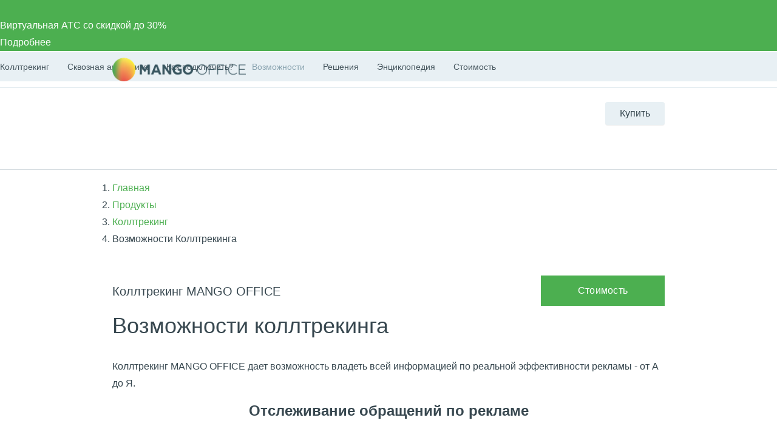

--- FILE ---
content_type: application/javascript
request_url: https://api.ipify.org/?format=jsonp&callback=getIP
body_size: -48
content:
getIP({"ip":"18.191.19.178"});

--- FILE ---
content_type: application/javascript; charset=utf-8
request_url: https://emd.hybrid.ai/plgt.js?exl=&foadh=&gapl=&cs=&pcs=&vcs=
body_size: 2397
content:
(new Image()).src="https://yandex.ru/an/mapuid/targetixis/b7df0863164ae7666144";(new Image()).src="https://cm.g.doubleclick.net/pixel?google_nid=hybrid_adtech_spzoo&google_cm&google_sc&gdpr=&gdpr_consent=";(new Image()).src="https://ib.adnxs.com/setuid?entity=385&code=b7df0863164ae7666144&gdpr=&gdpr_consent=";(new Image()).src="https://ssp.adriver.ru/cgi-bin/sync.cgi?dsp_id=100&external_id=b7df0863164ae7666144";window.setTimeout(function(){window.setTimeout(function(){window.setTimeout(function(){window.setTimeout(function(){window.setTimeout(function(){window.setTimeout(function(){window.setTimeout(function(){window.setTimeout(function(){(new Image()).src="https://pixel.onaudience.com/?partner=207&mapped=b7df0863164ae7666144&noredirect=1";(new Image()).src="https://u.openx.net/w/1.0/sd?id=559757357&val=b7df0863164ae7666144&gdpr=&gdpr_consent=";},2000);(new Image()).src="https://gw-iad-bid.ymmobi.com/dsp/user/sync?dspid=aHlicmlkX2RzcA==&gdpr=&gdpr_consent=&us_privacy=&callback=https%3A%2F%2Fdm-eu.hybrid.ai%2Fmatch%3Fid%3D418%26vid%3D%7Bym_user_id%7D%26gdpr%3D%7BGDPR%7D%26gdpr_consent%3D%7BGDPR_CONSENT%7D";(new Image()).src="https://a.bringads.ru/sync?dsp=23&buyerid=b7df0863164ae7666144";},2000);(new Image()).src="https://exchange.buzzoola.com/cookiesync/dsp/targetix?uid=b7df0863164ae7666144";(new Image()).src="https://x01.aidata.io/0.gif?pid=TARGETIX";},2000);(new Image()).src="https://inv-nets.admixer.net/adxcm.aspx?ssp=c69c5599-5fc4-4e1f-b0a5-3692b72ccd31&redir=1";(new Image()).src="https://cr-frontend.weborama-tech.ru/cr?key=hybrid&url=https%3A%2F%2Fdm.hybrid.ai%2Fmatch%3Fid%3D206%26vid%3D{WEBO_CID}";},2000);(new Image()).src="https://dmg.digitaltarget.ru/1/168/i/i?a=168&e=b7df0863164ae7666144&i=77608294";(new Image()).src="https://s.ad.smaato.net/c/?dspId=1119&dspCookie=b7df0863164ae7666144&gdpr=&gdpr_consent=";},2000);(new Image()).src="https://eye.targetads.io/sync/partner?id=hybrid&external_id=b7df0863164ae7666144";(new Image()).src="https://dm.hybrid.ai/yandexdmp-match";},2000);(new Image()).src="https://ad.mail.ru/cm.gif?p=28&id=b7df0863164ae7666144";(new Image()).src="https://us.ck-ie.com/hbrd678.gif?gdpr=&gdpr_consent=&puid=b7df0863164ae7666144";},2000);(new Image()).src="https://ads.betweendigital.com/match?bidder_id=10&external_user_id=b7df0863164ae7666144&gdpr=&consent=";},2000);